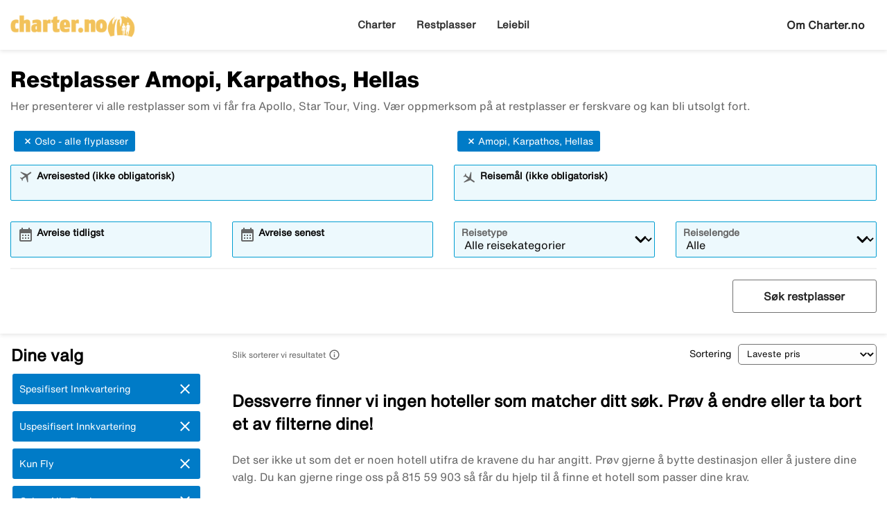

--- FILE ---
content_type: text/html;charset=UTF-8
request_url: https://www.charter.no/restplasser/hellas/karpathos/amopi/fra-oslo_alle_flyplasser/
body_size: 11706
content:

<!DOCTYPE html>
<html xmlns="http://www.w3.org/1999/xhtml" lang="no">
<head>
<title>Restplasser Amopi, Karpathos, Hellas</title>
<meta http-equiv="Content-Type" content="text/html; charset=utf-8"/>
<meta name="title" content="Restplasser Amopi, Karpathos, Hellas"/>
<meta name="description" content="Restplasser til Syden får du hos Charter.no. Søk og bestill en billig restplass allerede i dag. Sammenlign alle restplasser hos Charter.no."/>
<link rel="canonical" href="https://www.charter.no/restplasser" />
<meta http-equiv="content-language" content="no"/>
<meta name="viewport" content="height=device-height, width=device-width, initial-scale=1.0, minimum-scale=1.0, maximum-scale=2.0" />
<script>
window.application = window.application || {config: {}};
window.application.config = {"LOCALE_LANGUAGE":"nb","CURRENCY_DECIMALS":0,"MONEY_SUFFIX":",-","PROGRESSBAR_TEXT_defaultText":"Vennligst vent - vi leter etter de beste prisene til deg ...","PROGRESSBAR_TEXT_onewayText":"En vei","PROGRESSBAR_TEXT_returnText":"Tur/retur","PROGRESSBAR_advertLink":"","PROGRESSBAR_waitingImagesExposedUrl":"/internal/waitingimages","PROGRESSBAR_locatorSuggestUrl":"/internal/locatorsuggest"};
</script>
<link rel="preconnect" href="https://script.hotjar.com">
<link rel="preconnect" href="https://vars.hotjar.com">
<link rel="preconnect" href="https://ajax.googleapis.com">
<link rel="preconnect" href="https://use.typekit.net">
<script>
var iplobserverstart = new Date();
</script>
<link rel="shortcut icon" href="/dam/docroot/images/charter/favicon.ico">
<link rel="apple-touch-icon" href="/dam/docroot/images/charter/apple-touch-icon.png">
<link media="all" rel="stylesheet" type="text/css" href="/.resources/stellataModule/css/compiled/responsive/last-minute-charter.min.css?v=3.69.14">
<link media="all" rel="stylesheet" type="text/css" href="/.resources/stellataModule/css/compiled/vendor/vue-datepicker.css?v=3.69.14">
<script src="https://js.sentry-cdn.com/5b78d4ca5c754b4ca0e04734652e7158.min.js" crossorigin="anonymous"></script>
<script>
Sentry.onLoad(function() {
Sentry.init({
release: "3.69.14",
environment: "PROD",
denyUrls: ['static.zdassets.com', 'euwa.puzzel.com']
});
});
</script>
<link rel="stylesheet" href="https://use.typekit.net/unv5gxo.css">
<style id="load-material-icons">
.material-icons {
visibility: hidden;
}
</style>
<link href="/.resources/stellataModule/css/fonts/material-icons.css?v=3.69.14" rel="stylesheet">
<script>
document.fonts.load("16px 'Material Icons'").then(() => {
const styleTag = document.getElementById('load-material-icons');
if (styleTag) {
styleTag.remove();
}
});
</script><link href="/.resources/stellataModule/css/fonts/site-fonts.css?v=3.69.14" rel="stylesheet">
<link href="/.resources/stellataModule/css/fonts/fonts.css?v=3.69.14" rel="stylesheet">
<script src="/.resources/stellataModule/js/external/mapbox/mapbox-gl.js"></script>
<link href="/.resources/stellataModule/js/external/mapbox/mapbox-gl.css" rel="stylesheet"/>
<script>
mapboxgl.accessToken = 'pk.eyJ1IjoidGlja2V0b25saW5lIiwiYSI6ImNqc2JqMmxwNTBid2w0NW11dXkyZm5ia2UifQ.XK7z_Z5S_guLZ0Ac5Qu6nA';
</script>
<script>
var swo_domCountry = ".no";
var swo_site = "charter";
var s_env = "prod";
function appMeasurementLoaded() {
window.appMeasurementScriptLoaded = true;
window.dispatchEvent(new CustomEvent("appMeasurementScriptLoaded"));
}
</script>
<script src=""
data-consent-src="/.resources/stellataModule/js/AppMeasurement.js?v=3.69.14"
data-category-consent="cookie_cat_statistic"
onload="appMeasurementLoaded()"></script>
<script type="text/javascript" src="/.resources/stellataModule/js/modules/common/CommonUtils.js?v=3.69.14"></script>
<script type="text/javascript" src="/.resources/stellataModule/js/modules/common/OmnitureUtils.js?v=3.69.14"></script>
<script type="text/javascript" src="/.resources/stellataModule/js/modules/charter/CharterOmnitureUtils.js?v=3.69.14"></script>
</head>
<body version="3.69.14">
<div id="skip-link" class="header__main__skip-link">
<a href="#flightResultList">Hoppa till resultat</a>
</div>
<div class="header-skip-button">
<a href="#main-content">Hopp til hovedinnhold</a>
</div>
<header class="header" role="banner">
<div class="header__top-bar">
<ul id="topbar-selling-points">
</ul>
</div>
<div class="header__main">
<div class="header__main__logo">
<a href="/" aria-label="Gå til charter hjemmeside">
<img src="/dam/docroot/images/charter/logo-no.png" alt="charter - Reisebyrå">
</a>
</div>
<div class="header__main__nav">
<nav class="header__main__full-navigation" id="full-navigation" aria-labelledby="navigation-menu-icon" aria-label="Hovedmeny">
<ul>
<li>
<a id="mainMenuLink-0" href="/" >Charter</a>
</li>
<li>
<a id="mainMenuLink-1" href="/restplasser.html" >Restplasser</a>
</li>
<li>
<a id="mainMenuLink-2" href="https://www.charter.no/leiebil/" >Leiebil</a>
</li>
</ul>
</nav>
<nav class="header__main__navigation" aria-label="Meny">
<ul>
<li>
<a class="header__main__nav__link" href="/" >Charter</a>
</li>
<li>
<a class="header__main__nav__link" href="/restplasser.html" >Restplasser</a>
</li>
<li>
<a class="header__main__nav__link" href="https://www.charter.no/leiebil/" >Leiebil</a>
</li>
</ul>
</nav>
</div>
<div class="header__main__contact">
<span class="header__main__contact__text">
<a href="/info/om-oss">Om Charter.no</a>
</span>
<button class="nav-icon" id="navigation-menu-icon" aria-haspopup="true" aria-controls="full-navigation" aria-expanded="false" aria-label="Veksle navigasjon">
<span></span>
</button>
</div>
</div>
</header>
<script>
(function () {
document.addEventListener('DOMContentLoaded', () => {
const skipLink = document.querySelector('#skip-link a');
if (skipLink) {
const selectors = [
"#air-search-shortcuts",
".explain-info-link",
"#rentalCarsDiv",
"#detail-page",
"#transfer-component",
"#car-rental-component"
];
const target = selectors
.map(selector => document.querySelector(selector))
.find(element => element !== null);
if (target) {
skipLink.addEventListener('click', function (e) {
e.preventDefault();
const firstTabbable = target.querySelector(`
button:not([disabled]),
[href],
input:not([disabled]):not([type="hidden"]),
select:not([disabled]),
textarea:not([disabled]),
[tabindex]:not([tabindex="-1"])
`);
if (firstTabbable) {
firstTabbable.focus();
}
const offset = -100;
const targetPosition = target.getBoundingClientRect().top + window.pageYOffset;
window.scrollTo({
top: targetPosition + offset,
behavior: 'smooth',
});
});
} else {
skipLink.style.display = "none";
skipLink.blur();
}
}
});
const navigationMenuIcon = document.getElementById('navigation-menu-icon');
const fullNavigationMenu = document.getElementById('full-navigation');
const fullNavigationListFirstLink = fullNavigationMenu.querySelector('a');
function openMobileMenu() {
navigationMenuIcon.classList.add('active');
fullNavigationMenu.classList.add('active');
setTimeout(() => {
fullNavigationListFirstLink.focus();
}, 200);
}
function closeMobileMenu() {
navigationMenuIcon.classList.remove('active');
fullNavigationMenu.classList.remove('active');
navigationMenuIcon.focus();
}
navigationMenuIcon.addEventListener('click', (e) => {
e.preventDefault();
if (navigationMenuIcon.classList.contains('active')) {
closeMobileMenu();
} else {
openMobileMenu();
}
});
document.addEventListener('keydown', (e) => {
if ((e.key === 'Enter' || e.key === ' ') && document.activeElement === navigationMenuIcon) {
e.preventDefault();
openMobileMenu();
}
if (e.key === 'Escape' && fullNavigationMenu.classList.contains('active')) {
e.preventDefault();
closeMobileMenu();
}
});
fullNavigationMenu.addEventListener('click', function(e) {
e.stopPropagation();
});
window.addEventListener("resize", function () {
navigationMenuIcon.classList.remove('active');
fullNavigationMenu.classList.remove('active');
});
document.addEventListener('focusin', (e) => {
setTimeout(() => {
if (
fullNavigationMenu.classList.contains('active') &&
!fullNavigationMenu.contains(document.activeElement) &&
document.activeElement !== navigationMenuIcon
) {
closeMobileMenu();
}
}, 0);
});
document.addEventListener('click', (e) => {
const isClickInsideMenu = fullNavigationMenu.contains(e.target);
const isClickOnToggle = navigationMenuIcon.contains(e.target);
if (
(fullNavigationMenu.classList.contains('active') &&
!isClickInsideMenu &&
!isClickOnToggle)
) {
closeMobileMenu();
}
});
const openDropdown = (button, dropdown, focusFirst) => {
if (button && dropdown) {
button.setAttribute('aria-expanded', 'true');
dropdown.classList.add('is-open');
if (focusFirst) {
setTimeout(() => {
const firstMenuItem = dropdown.querySelector('li a');
if (firstMenuItem) firstMenuItem.focus();
}, 50);
}
}
};
const closeDropdown = (button, dropdown) => {
if (button && dropdown) {
button.setAttribute('aria-expanded', 'false');
dropdown.classList.remove('is-open');
}
};
document.querySelectorAll('.header__main__nav__dropdown-button').forEach(button => {
const dropdown = button.nextElementSibling;
button.addEventListener('click', () => {
const isOpen = button.getAttribute('aria-expanded') === 'true';
isOpen ? closeDropdown(button, dropdown) : openDropdown(button, dropdown, true);
});
dropdown.addEventListener('keydown', e => {
const focusableItems = dropdown.querySelectorAll('a, button');
let index = Array.from(focusableItems).indexOf(document.activeElement);
if (e.key === 'Escape') {
e.preventDefault();
closeDropdown(button, dropdown);
button.focus();
} else if (e.key === 'ArrowDown') {
e.preventDefault();
index = (index + 1) % focusableItems.length;
focusableItems[index].focus();
} else if (e.key === 'ArrowUp') {
e.preventDefault();
index = (index - 1 + focusableItems.length) % focusableItems.length;
focusableItems[index].focus();
}
});
const parentLi = button.closest('li');
let closeTimeout;
parentLi.addEventListener('click', () => {
clearTimeout(closeTimeout);
openDropdown(button, dropdown, true);
});
});
document.addEventListener('click', e => {
document.querySelectorAll('.header__main__nav__dropdown-button').forEach(button => {
const dropdown = button.nextElementSibling;
if (!button.contains(e.target) && !dropdown.contains(e.target) && button.getAttribute('aria-expanded') === 'true') {
closeDropdown(button, dropdown);
}
});
});
document.addEventListener('focusin', (e) => {
const dropdowns = document.querySelectorAll('.header__main__nav__dropdown');
dropdowns.forEach((dropdown) => {
if (
dropdown.classList.contains('is-open') &&
!dropdown.contains(e.target)
) {
dropdown.classList.remove('is-open');
}
});
});
}());
</script>
<div id="result-page">
<last-minute-result-page
:query='"{\"departures\":[\"Oslo - alle flyplasser\"],\"destinations\":[\"Amopi, Karpathos, Hellas\"],\"ratings\":[],\"tripAdvisorRatings\":[],\"badges\":[],\"suppliers\":[],\"offerTypes\":[\"SPECIFIED\",\"UNSPECIFIED\",\"FLIGHT_ONLY\"],\"page\":0,\"pageSize\":20,\"sortField\":\"PRICE\",\"originalDestinations\":[\"Amopi, Karpathos, Hellas\"],\"offerColumns\":3}"'
:results='"{\"filterDefinitions\":{\"CONCEPT\":{\"filterType\":\"CONCEPT\",\"filterOptions\":[{\"id\":14,\"name\":\"All Inclusive\",\"filterType\":\"CONCEPT\",\"displayType\":\"IMAGE\",\"prio\":2,\"filterOrder\":3,\"weight\":300.0,\"selected\":false,\"lastMinute\":true},{\"id\":789,\"name\":\"Ultra All Inclusive\",\"filterType\":\"CONCEPT\",\"displayType\":\"IMAGE\",\"prio\":1,\"filterOrder\":4,\"weight\":100.0,\"selected\":false,\"lastMinute\":true},{\"id\":18,\"name\":\"Hotell for voksne\",\"filterType\":\"CONCEPT\",\"displayType\":\"IMAGE\",\"prio\":1,\"filterOrder\":6,\"weight\":100.0,\"selected\":false,\"lastMinute\":true},{\"id\":17,\"name\":\"Nær stranden\",\"filterType\":\"CONCEPT\",\"displayType\":\"IMAGE\",\"prio\":3,\"filterOrder\":8,\"weight\":300.0,\"selected\":false,\"lastMinute\":true},{\"id\":16,\"name\":\"Familievennlig\",\"filterType\":\"CONCEPT\",\"displayType\":\"IMAGE\",\"prio\":4,\"filterOrder\":10,\"weight\":2.0,\"selected\":false,\"lastMinute\":true},{\"id\":108,\"name\":\"Oppvarmet basseng\",\"filterType\":\"CONCEPT\",\"displayType\":\"IMAGE\",\"prio\":8,\"filterOrder\":21,\"weight\":1.0,\"selected\":false,\"lastMinute\":true},{\"id\":105,\"name\":\"Storbyreiser\",\"filterType\":\"CONCEPT\",\"displayType\":\"NONE\",\"filterOrder\":27,\"weight\":1.0,\"selected\":false,\"lastMinute\":true},{\"id\":119,\"name\":\"Konsept-hotell\",\"filterType\":\"CONCEPT\",\"displayType\":\"NONE\",\"filterOrder\":30,\"weight\":1.0,\"selected\":false,\"lastMinute\":true},{\"id\":122,\"name\":\"Guidede gruppereiser\",\"filterType\":\"CONCEPT\",\"displayType\":\"IMAGE\",\"filterOrder\":31,\"weight\":9.99999999E8,\"selected\":false,\"lastMinute\":true}]},\"DEPARTURE\":{\"filterType\":\"DEPARTURE\",\"filterOptions\":[{\"selected\":false,\"name\":\"Oslo Torp Sandefjord\",\"id\":-196005686},{\"selected\":true,\"name\":\"Oslo - alle flyplasser\",\"id\":2084550159},{\"selected\":false,\"name\":\"Oslo Gardermoen Airport\",\"id\":-852999576},{\"selected\":false,\"name\":\"Bergen Flesland\",\"id\":1070546110},{\"selected\":false,\"name\":\"Stavanger Sola\",\"id\":-1910625184},{\"selected\":false,\"name\":\"Bodø\",\"id\":2076225},{\"selected\":false,\"name\":\"Harstad-Narvik Evenes\",\"id\":-671097569},{\"selected\":false,\"name\":\"Haugesund\",\"id\":-229456142},{\"selected\":false,\"name\":\"Kristiansand Kjevik\",\"id\":472390395},{\"selected\":false,\"name\":\"Kristiansund Kvernberget\",\"id\":522298152},{\"selected\":false,\"name\":\"Molde\",\"id\":74524907},{\"selected\":false,\"name\":\"Tromsø Tromso/Langnes\",\"id\":-1410339018},{\"selected\":false,\"name\":\"Trondheim Værnes\",\"id\":-1717004302},{\"selected\":false,\"name\":\"Ålesund Aalesund Vigra\",\"id\":847547614}]},\"PRICE\":{\"filterType\":\"PRICE\",\"filterOptions\":[]},\"STAR_NO\":{\"filterType\":\"STAR_NO\",\"filterOptions\":[{\"selected\":false,\"name\":\"5\",\"id\":5},{\"selected\":false,\"name\":\"4\",\"id\":4},{\"selected\":false,\"name\":\"3\",\"id\":3},{\"selected\":false,\"name\":\"2\",\"id\":2},{\"selected\":false,\"name\":\"1\",\"id\":1}]},\"OFFER_TYPE\":{\"filterType\":\"OFFER_TYPE\",\"filterOptions\":[{\"selected\":true,\"name\":\"SPECIFIED\",\"id\":0},{\"selected\":true,\"name\":\"UNSPECIFIED\",\"id\":1},{\"selected\":true,\"name\":\"FLIGHT_ONLY\",\"id\":2}]},\"SUPPLIER\":{\"filterType\":\"SUPPLIER\",\"filterOptions\":[{\"supplier\":\"APOLLO\",\"selected\":false,\"name\":\"APOLLO\",\"id\":2},{\"supplier\":\"ROLFSBUSS\",\"selected\":false,\"name\":\"ROLFSBUSS\",\"id\":10},{\"supplier\":\"FRITTE\",\"selected\":false,\"name\":\"FRITTE\",\"id\":4},{\"supplier\":\"TICKET\",\"selected\":false,\"name\":\"TICKET\",\"id\":8},{\"supplier\":\"VING\",\"selected\":false,\"name\":\"VING\",\"id\":9}]}},\"offers\":[],\"priceRange\":{\"from\":0,\"to\":30000,\"selected\":false},\"ratingRange\":{\"from\":1,\"to\":5,\"selected\":false},\"ratings\":[],\"swordfish\":{\"eVar45\":\"Hellas > Karpathos > Amopi\",\"eVar56\":\"0\",\"eVar89\":\"LM\",\"eVar88\":\"ALL\",\"eVar53\":\"All\",\"eVar49\":\"All\",\"prop51\":\"Oslo - alle flyplasser\",\"eVar46\":\"Oslo - alle flyplasser\",\"prop50\":\"Hellas > Karpathos > Amopi\",\"eVar57\":\"+1\",\"eVar80\":\"Price\",\"eVar52\":\"All\",\"prop46\":\"All\",\"eVar74\":\"SPECIFIED,UNSPECIFIED,FLIGHT_ONLY\",\"prop56\":\"0\",\"eVar51\":\"Oslo - alle flyplasser\",\"eVar50\":\"Hellas > Karpathos > Amopi\",\"eVar83\":\"All\",\"events\":\"event46,event30\"},\"durations\":{\"durations\":{\"all\":\"chartersearch_durations_all\",\"2-6\":\"chartersearch_durations_shortweek\",\"7-11\":\"chartersearch_durations_one_week\",\"12-17\":\"chartersearch_durations_two_weeks\",\"6-17\":\"chartersearch_durations_one_to_two_weeks\",\"18-23\":\"chartersearch_durations_three_weeks\",\"24-31\":\"chartersearch_durations_four_weeks\",\">31\":\"chartersearch_durations_over_one_month\"},\"selectedtext\":\"chartersearch_durations_one_to_two_weeks\"},\"noSelections\":false,\"seoTexts\":{\"preamble\":\"Her presenterer vi alle restplasser som vi får fra Apollo, Star Tour, Ving. Vær oppmerksom på at restplasser er ferskvare og kan bli utsolgt fort.\",\"metaTitle\":\"Restplasser Amopi, Karpathos, Hellas\"},\"defaultSortField\":\"PRICE\",\"world\":{\"name\":\"\",\"fullName\":\"\",\"slug\":\"\",\"hasChildren\":false,\"originalSlug\":\"\",\"destinations\":[{\"id\":756,\"name\":\"Azorene\",\"fullName\":\"Azorene\",\"slug\":\"azorene\",\"hasChildren\":false,\"originalSlug\":\"azorene\",\"selected\":false,\"seoselected\":false,\"destinationsExpanded\":false,\"text\":\"Azorene\",\"children\":false},{\"id\":1337,\"name\":\"Costa Rica\",\"fullName\":\"Costa Rica\",\"slug\":\"costa-rica\",\"hasChildren\":false,\"originalSlug\":\"costa-rica\",\"selected\":false,\"seoselected\":false,\"destinationsExpanded\":false,\"text\":\"Costa Rica\",\"children\":false},{\"id\":424,\"name\":\"Cuba\",\"fullName\":\"Cuba\",\"slug\":\"cuba\",\"hasChildren\":true,\"originalSlug\":\"cuba\",\"selected\":false,\"seoselected\":false,\"destinationsExpanded\":false,\"text\":\"Cuba\",\"children\":true},{\"id\":174,\"name\":\"De Forente Arabiske Emirater\",\"fullName\":\"De Forente Arabiske Emirater\",\"slug\":\"de-forente-arabiske-emirater\",\"hasChildren\":true,\"originalSlug\":\"de-forente-arabiske-emirater\",\"selected\":false,\"seoselected\":false,\"destinationsExpanded\":false,\"text\":\"De Forente Arabiske Emirater\",\"children\":true},{\"id\":1340,\"name\":\"Ecuador\",\"fullName\":\"Ecuador\",\"slug\":\"ecuador\",\"hasChildren\":false,\"originalSlug\":\"ecuador\",\"selected\":false,\"seoselected\":false,\"destinationsExpanded\":false,\"text\":\"Ecuador\",\"children\":false},{\"id\":215,\"name\":\"Egypt\",\"fullName\":\"Egypt\",\"slug\":\"egypt\",\"hasChildren\":true,\"originalSlug\":\"egypt\",\"selected\":false,\"seoselected\":false,\"destinationsExpanded\":false,\"text\":\"Egypt\",\"children\":true},{\"id\":830,\"name\":\"Estland\",\"fullName\":\"Estland\",\"slug\":\"estland\",\"hasChildren\":true,\"originalSlug\":\"estland\",\"selected\":false,\"seoselected\":false,\"destinationsExpanded\":false,\"text\":\"Estland\",\"children\":true},{\"id\":1262,\"name\":\"Georgia\",\"fullName\":\"Georgia\",\"slug\":\"georgia\",\"hasChildren\":true,\"originalSlug\":\"georgia\",\"selected\":false,\"seoselected\":false,\"destinationsExpanded\":false,\"text\":\"Georgia\",\"children\":true},{\"id\":231,\"name\":\"Hellas\",\"fullName\":\"Hellas\",\"slug\":\"hellas\",\"hasChildren\":true,\"originalSlug\":\"hellas\",\"destinations\":[{\"id\":236,\"name\":\"Kreta\",\"fullName\":\"Kreta, Hellas\",\"slug\":\"kreta\",\"hasChildren\":true,\"parentId\":231,\"originalSlug\":\"hellas/kreta\",\"selected\":false,\"seoselected\":false,\"destinationsExpanded\":false,\"text\":\"Kreta\",\"children\":true}],\"selected\":false,\"seoselected\":false,\"destinationsExpanded\":false,\"text\":\"Hellas\",\"children\":true},{\"id\":357,\"name\":\"India\",\"fullName\":\"India\",\"slug\":\"india\",\"hasChildren\":true,\"originalSlug\":\"india\",\"selected\":false,\"seoselected\":false,\"destinationsExpanded\":false,\"text\":\"India\",\"children\":true},{\"id\":370,\"name\":\"Italia\",\"fullName\":\"Italia\",\"slug\":\"italia\",\"hasChildren\":true,\"originalSlug\":\"italia\",\"selected\":false,\"seoselected\":false,\"destinationsExpanded\":false,\"text\":\"Italia\",\"children\":true},{\"id\":418,\"name\":\"Kapp Verde\",\"fullName\":\"Kapp Verde\",\"slug\":\"kapp-verde\",\"hasChildren\":true,\"originalSlug\":\"kapp-verde\",\"selected\":false,\"seoselected\":false,\"destinationsExpanded\":false,\"text\":\"Kapp Verde\",\"children\":true},{\"id\":197,\"name\":\"Kypros\",\"fullName\":\"Kypros\",\"slug\":\"kypros\",\"hasChildren\":true,\"originalSlug\":\"kypros\",\"selected\":false,\"seoselected\":false,\"destinationsExpanded\":false,\"text\":\"Kypros\",\"children\":true},{\"id\":427,\"name\":\"Latvia\",\"fullName\":\"Latvia\",\"slug\":\"latvia\",\"hasChildren\":true,\"originalSlug\":\"latvia\",\"selected\":false,\"seoselected\":false,\"destinationsExpanded\":false,\"text\":\"Latvia\",\"children\":true},{\"id\":437,\"name\":\"Marokko\",\"fullName\":\"Marokko\",\"slug\":\"marokko\",\"hasChildren\":true,\"originalSlug\":\"marokko\",\"selected\":false,\"seoselected\":false,\"destinationsExpanded\":false,\"text\":\"Marokko\",\"children\":true},{\"id\":1335,\"name\":\"Namibia\",\"fullName\":\"Namibia\",\"slug\":\"namibia\",\"hasChildren\":false,\"originalSlug\":\"namibia\",\"selected\":false,\"seoselected\":false,\"destinationsExpanded\":false,\"text\":\"Namibia\",\"children\":false},{\"id\":1339,\"name\":\"Peru\",\"fullName\":\"Peru\",\"slug\":\"peru\",\"hasChildren\":false,\"originalSlug\":\"peru\",\"selected\":false,\"seoselected\":false,\"destinationsExpanded\":false,\"text\":\"Peru\",\"children\":false},{\"id\":478,\"name\":\"Polen\",\"fullName\":\"Polen\",\"slug\":\"polen\",\"hasChildren\":true,\"originalSlug\":\"polen\",\"selected\":false,\"seoselected\":false,\"destinationsExpanded\":false,\"text\":\"Polen\",\"children\":true},{\"id\":754,\"name\":\"Portugal\",\"fullName\":\"Portugal\",\"slug\":\"portugal\",\"hasChildren\":true,\"originalSlug\":\"portugal\",\"selected\":false,\"seoselected\":false,\"destinationsExpanded\":false,\"text\":\"Portugal\",\"children\":true},{\"id\":484,\"name\":\"Spania\",\"fullName\":\"Spania\",\"slug\":\"spania\",\"hasChildren\":true,\"originalSlug\":\"spania\",\"selected\":false,\"seoselected\":false,\"destinationsExpanded\":false,\"text\":\"Spania\",\"children\":true},{\"id\":659,\"name\":\"Sri Lanka\",\"fullName\":\"Sri Lanka\",\"slug\":\"sri-lanka\",\"hasChildren\":true,\"originalSlug\":\"sri-lanka\",\"selected\":false,\"seoselected\":false,\"destinationsExpanded\":false,\"text\":\"Sri Lanka\",\"children\":true},{\"id\":666,\"name\":\"Storbritannia\",\"fullName\":\"Storbritannia\",\"slug\":\"storbritannia\",\"hasChildren\":true,\"originalSlug\":\"storbritannia\",\"selected\":false,\"seoselected\":false,\"destinationsExpanded\":false,\"text\":\"Storbritannia\",\"children\":true},{\"id\":772,\"name\":\"Sverige\",\"fullName\":\"Sverige\",\"slug\":\"sverige\",\"hasChildren\":true,\"originalSlug\":\"sverige\",\"selected\":false,\"seoselected\":false,\"destinationsExpanded\":false,\"text\":\"Sverige\",\"children\":true},{\"id\":1027,\"name\":\"Syden\",\"fullName\":\"Syden\",\"slug\":\"syden\",\"hasChildren\":false,\"originalSlug\":\"syden\",\"selected\":false,\"seoselected\":false,\"destinationsExpanded\":false,\"text\":\"Syden\",\"children\":false},{\"id\":1334,\"name\":\"Sørafrika\",\"fullName\":\"Sørafrika\",\"slug\":\"sørafrika\",\"hasChildren\":false,\"originalSlug\":\"sørafrika\",\"selected\":false,\"seoselected\":false,\"destinationsExpanded\":false,\"text\":\"Sørafrika\",\"children\":false},{\"id\":668,\"name\":\"Thailand\",\"fullName\":\"Thailand\",\"slug\":\"thailand\",\"hasChildren\":true,\"originalSlug\":\"thailand\",\"selected\":false,\"seoselected\":false,\"destinationsExpanded\":false,\"text\":\"Thailand\",\"children\":true},{\"id\":785,\"name\":\"Tsjekkia\",\"fullName\":\"Tsjekkia\",\"slug\":\"tsjekkia\",\"hasChildren\":true,\"originalSlug\":\"tsjekkia\",\"selected\":false,\"seoselected\":false,\"destinationsExpanded\":false,\"text\":\"Tsjekkia\",\"children\":true},{\"id\":828,\"name\":\"Ungarn\",\"fullName\":\"Ungarn\",\"slug\":\"ungarn\",\"hasChildren\":true,\"originalSlug\":\"ungarn\",\"selected\":false,\"seoselected\":false,\"destinationsExpanded\":false,\"text\":\"Ungarn\",\"children\":true},{\"id\":757,\"name\":\"USA\",\"fullName\":\"USA\",\"slug\":\"usa\",\"hasChildren\":true,\"originalSlug\":\"usa\",\"selected\":false,\"seoselected\":false,\"destinationsExpanded\":false,\"text\":\"USA\",\"children\":true},{\"id\":747,\"name\":\"Vestindia\",\"fullName\":\"Vestindia\",\"slug\":\"vestindia\",\"hasChildren\":false,\"originalSlug\":\"vestindia\",\"selected\":false,\"seoselected\":false,\"destinationsExpanded\":false,\"text\":\"Vestindia\",\"children\":false},{\"id\":745,\"name\":\"Vietnam\",\"fullName\":\"Vietnam\",\"slug\":\"vietnam\",\"hasChildren\":true,\"originalSlug\":\"vietnam\",\"selected\":false,\"seoselected\":false,\"destinationsExpanded\":false,\"text\":\"Vietnam\",\"children\":true}],\"selected\":false,\"seoselected\":false,\"destinationsExpanded\":false,\"text\":\"\",\"children\":false},\"noOffers\":true,\"alternativeContent\":false,\"originalDestinations\":[]}"'
search-internal="/internal/lastminute"
lastminute-base-path="/restplasser/"
lastminute-departure-suggest="/internal/charterDepartureSuggest?searchType=LAST_MINUTE&q="
lastminute-destination-suggest="/internal/charterDestinationSuggest?searchType=LAST_MINUTE&q="
lang-code="no"
hotel-url="/hotell"
ui-date-format="DD-MM-YYYY"
:search-form-dates='[{"searchType":"PACKAGE","firstAllowedDepartureDate":1,"defaultHomeDate":1,"lastAllowedHomeDate":360},{"searchType":"FLIGHT_HOTEL","firstAllowedDepartureDate":1,"defaultHomeDate":1,"lastAllowedHomeDate":360},{"searchType":"CAR","firstAllowedDepartureDate":1,"defaultHomeDate":1,"lastAllowedHomeDate":360},{"searchType":"CHARTER","firstAllowedDepartureDate":0,"defaultHomeDate":0,"lastAllowedHomeDate":500},{"searchType":"FLIGHT","firstAllowedDepartureDate":0,"defaultHomeDate":0,"lastAllowedHomeDate":360},{"searchType":"HOTEL","firstAllowedDepartureDate":1,"defaultHomeDate":1,"lastAllowedHomeDate":360}]'
sorting-path="window.open('/popups/sorting', 'popup', 'location=0,width=550,height=650,left=500,top=55'); return false;"
:sorting-data="[
{
value: 'PRICE',
label: 'Laveste pris',
},
{
value: 'DEPARTURE',
label: 'Avreise',
},
{
value: 'DURATION',
label: 'Reiselengde',
},
]"
:translations="{
suppliers : {
SUNWEB: 'Sunweb',
APOLLO: 'Apollo',
HIDEAWAYS: 'Escapeaway',
ESCAPE: 'Escape',
FRITTE: 'TUI',
JAMBO: 'Jambo Tours',
LIONALPIN: 'Lion Alpin',
LOTUS: 'Lotus',
OLVEMARKS: 'Ölvemarks',
ROLFSBUSS: 'Rolfs Reiser',
SOLRESOR: 'Solia',
STSALPRESOR: 'STS Alpereiser',
SWANSONS: 'Swansons',
SCANDORAMA: 'Scandorama',
TEMA: 'Tema',
TOURPACIFIC: 'Tour Pacific',
TICKET: 'Ticket',
VING: 'Ving',
SEMBO: 'Sembo',
},
loadMoreProducts: 'Vis flere reiser',
changeSearch: `Endre søk`,
filter: {
'searchResult.filter': 'Filter',
'popup.close': 'Lukk',
'popup.apply': 'Bruk',
'popup.clear': 'Ta bort',
'filtering.nrOfStars.header': 'Antall stjerner',
'filtering.tripAdvisor.header': 'TripAdvisor-rangering',
'filtering.pricePerNight.header': 'Pris',
'filtering.cancellationCostDays.header': 'Antal dagar med fri avbokning innan incheckning',
'filtering.meals.header': 'Måltider',
'filtering.roomType.header': 'Romtype',
'filtering.categories.header': 'Kategorier',
'filtering.hotelName.header': 'Søk hotellnavn',
'filtering.destinations.header': 'Destinasjoner',
'filtering.destinations.area': 'Område',
'filtering.supplier.header': 'Arrangør',
'searchForm.search': 'Velg',
'filtering.features.header': 'Fasiliteter',
'pointOfInterest.surroundings': 'Nærhet til område',
'pointOfInterest.landmarks': 'Severdigheter',
'airhotelform.typeoftravel': 'Type reise',
'charter.topsearch.departure': 'Avreisested',
'chartersearch_filters': 'Dine valg',
'chartersearch_departures_showall': 'Vis alle',
'activeFilter': {
filters: 'Dine valg',
stars: 'Stjerner',
star1: 'En',
star2: 'To',
star3: 'Tre',
star4: 'Fire',
star5: 'Fem',
price: 'Pris',
currency: 'kr',
earliestDeparture: 'Avreise tidligst',
latestDeparture: 'Avreise senest',
durationLabel: 'Reiselengde',
adult: 'voksen',
adults: 'voksne',
child: 'barn',
children: 'barn',
offerTypes: {
ALL: 'Alle reisekategorier',
FLIGHT_ONLY: 'Kun fly',
SPECIFIED: 'Spesifisert innkvartering',
UNSPECIFIED: 'Uspesifisert innkvartering'
},
duration: {
all: 'Alle',
'2-6': 'Miniuke',
'7-11': '1 uke',
'12-17': '2 uker',
'6-17': '1-2 uker',
'18-23': '3 uker',
'24-31': '4 uker',
'>31': 'Over en måned'
},
removeFilter: 'Fjern',
},
},
sort: {
'sortHotels': 'Sortering',
'hotel': 'Hotell',
'result.sortLink': 'Slik sorterer vi resultatet',
},
hotelCard: {
'clearLatestFilter': 'Angre siste valg',
'noOffersHeader': 'Dessverre finner vi ingen hoteller som matcher ditt søk. Prøv å endre eller ta bort et av filterne dine!',
'noOffersText': 'Det ser ikke ut som det er noen hotell utifra de kravene du har angitt. Prøv gjerne å bytte destinasjon eller å justere dine valg. Du kan gjerne ringe oss på 815 59 903 så får du hjelp til å finne et hotell som passer dine krav.',
'from': 'Fra:',
'moreDepartures': 'Flere avganger og romtyper',
'tripDuration': 'dager',
'selectButton': 'Velg',
},
searchForm: {
screenReader: {
ariaLabels: {
selectCabinClass: 'Velg kabinklasse, valgt: '
},
datepicker: {
calendarIcon: 'Kalenderikon',
clearInput: 'Tøm dato',
menu: 'Datovelger',
month1: 'Januar',
month10: 'Oktober',
month11: 'November',
month12: 'Desember',
month2: 'Februar',
month3: 'Mars',
month4: 'April',
month5: 'Mai',
month6: 'Juni',
month7: 'Juli',
month8: 'August',
month9: 'September',
nextMonth: 'Neste måned',
noDateSelected: 'Ingen dato valgt',
previousMonth: 'Forrige måned',
selectedMonth: 'Valgt måned',
selectMonth: 'Velg måned',
selectYear: 'Velg år',
today: 'Dagens dato',
toggleCalendar: 'Vis kalender',
weekday1: 'Mandag',
weekday2: 'Tirsdag',
weekday3: 'Onsdag',
weekday4: 'Torsdag',
weekday5: 'Fredag',
weekday6: 'Lørdag',
weekday7: 'Søndag'
}
},
charterForm: {
departurePlaceholder: 'Avreisested (ikke obligatorisk)',
destinationPlaceholder: 'Reisemål (ikke obligatorisk)',
firstDepartureDateLabel: 'Avreise tidligst',
lastDepartureDateLabel: 'Avreise senest',
search: 'Søk charter',
changeSearch: 'Endre søk',
yourSearch: 'Ditt søk',
travellerDropdown: {
header: 'Reisende',
tooltip: 'De kombinasjonene vi viser er de vanligste kombinasjonene i antall reisende. Om du er interessert i andre kombinasjoner som f.eks 1 voksen og 2 barn eller 2 voksne og 3 barn, så kan du enkelt endre dette hos charterleverandørene etter at du har gjort ditt valg hos oss. Du er velkommen til å ringe oss på 21497550 om du trenger hjelp.',
close: 'Steng',
noOfAdults: 'Antall personer',
noOfChildren: 'Antall barn 0-11 år',
adult: 'voksen',
adults: 'voksne',
child: 'barn',
children: 'barn',
childAges: 'Barnas alder (2-11)',
childAgePlaceholder: 'Velg alder',
select: 'Velg'
},
duration: {
label: 'Reiselengde',
all: 'Alle',
shortweek: 'Miniuke',
one_week: '1 uke',
two_weeks: '2 uker',
one_to_two_weeks: '1-2 uker',
three_weeks: '3 uker',
four_weeks: '4 uker',
over_one_month: 'Over en måned'
}
},
lastMinuteForm: {
search: 'Søk restplasser',
travelType: 'Reisetype',
changeSearch: 'Endre søk',
yourSearch: 'Ditt søk',
offerTypes: {
ALL: 'Alle reisekategorier',
FLIGHT_ONLY: 'Kun fly',
SPECIFIED: 'Spesifisert innkvartering',
UNSPECIFIED: 'Uspesifisert innkvartering'
}
},
showMore: 'Vis mer',
showLess: 'Vis mindre',
}
}"
></last-minute-result-page>
</div>
<div class="footer-component">
<div class="footer-component__newsletter">
<form action="?">
<fieldset class="grid-container">
<div class="grid-x grid-padding-y grid-padding-x footer-component__newsletter__form">
<div class="cell large-6 medium-6">
<legend class="footer-component__newsletter__heading">Nyhetsbrev</legend>
<div class="footer-component__newsletter__description">Meld deg på vårt nyhetsbrev for å motta tips om de beste og
billigste reisene til alle verdens hjørner før alle andre!</div>
</div>
<div class="cell large-4 medium-4">
<div class="footer-component__newsletter__input">
<!-- Email Input with Error -->
<div>
<div id="email-error" role="alert" class="sr-only">
<p hidden>Fyll i en korrekt emailadress!</p>
</div>
<span
aria-hidden="true"
id="newsletterEmailTooltip"
class="t-tip t-tip-error"
data-tooltiptext="Fyll i en korrekt emailadress!"
></span>
<input
type="email"
id="newsletterEmail"
name="subscriptionEmail"
value=""
placeholder="Din e-mailadress"
aria-label="Din e-mailadress"
aria-describedby="email-error"
aria-invalid="false"
required
>
</div>
<!-- Terms Checkbox with Error -->
<div>
<div id="terms-error" role="alert" class="sr-only">
<p hidden>Vennligst godkjenn vilkårene for å fortsette</p>
</div>
<span
aria-hidden="true"
id="newsletterTermsAndConditionTooltip"
class="t-tip t-tip-error"
data-tooltiptext="Vennligst godkjenn vilkårene for å fortsette"
></span>
<input
id="newsletterTermsAndCondition"
name="termsAndCondition"
type="checkbox"
value="true"
aria-describedby="terms-error"
aria-invalid="false"
required
>
<label for="newsletterTermsAndCondition">
<small><p>Jeg har lest og godkjent <a href="/info/personopplysninger.html">Charters vilk&aring;r</a></p>
</small>
</label>
</div>
</div>
</div>
<div class="cell large-2 medium-2">
<input id="footer-component__newsletter__button" class="primary-button large expanded" type="button" value="Send">
</div>
</div>
</fieldset>
</form>
<div class="grid-container footer-component__newsletter__success">
<div class="grid-x align-center">
<div class="cell large-8">
<div class="footer-component__newsletter__heading">Tack för din anmälan!</div>
<div class="footer-component__newsletter__description">Vi är glada att ha dig som prenumerant på vårt nyhetsbrev.</div>
</div>
</div>
</div>
</div>
<div class="footer-component__main">
<div class="grid-container">
<div class="grid-x align-justify">
<div class="cell large-2 medium-2 footer-component__main__columns">
<button
class="footer-component__main__columns_toggle"
aria-expanded="false"
aria-controls="footer-links-0"
id="footer-toggle-0">
<h3 class="heading footer-component__main__columns_heading">Om oss</h3>
<span class="footer-component__main__columns__heading-expand hide-for-medium">
<span class="material-icons" aria-hidden="true">expand_more</span>
</span>
</button>
<ul id="footer-links-0">
<li><a href="/info/om-oss" aria-label="Om Charter.no">Om Charter.no</a></li>
<li><a href="/info/vilkar" aria-label="Vilkår">Vilkår</a></li>
<li><a href="/charterleverantorer" aria-label="Våra charterleverandører">Våra charterleverandører</a></li>
<li><a href="/info/tilgjengelighetserklaering" aria-label="Tilgjengelighetserklæring">Tilgjengelighetserklæring</a></li>
</ul>
</div>
<div class="cell large-3 medium-3">
<div class="footer-component__main__contact">
</div>
</div>
</div>
</div>
</div>
<div class="footer-component__bottom-links">
<div class="grid-container">
<div class="grid-x align-middle">
<div class="cell large-12">
<a href="/"><img src="/responsiveSiteFooter/0/logoImage/charter-norge-logo-vit.png" alt="Logo"/></a>
<hr aria-hidden="true">
</div>
<div class="cell large-8 medium-12">
<ul>
</ul>
</div>
<div class="cell large-4 medium-12">
<div class="grid-x align-center align-right-large footer-component__bottom-links__images">
<div class="cell shrink">
<a href="https://www.facebook.com/charter.no" target="_blank" aria-label="Link" rel="noopener"><img src="/responsiveSiteFooter/0/bottomImage1/facebook_icon.png" alt=""></a>
</div>
</div>
</div>
</div>
</div>
</div>
</div>
<script>
function showError(inputId, errorId, show) {
const input = document.getElementById(inputId);
const errorContainer = document.getElementById(errorId);
const errorText = errorContainer.querySelector('p');
if (show) {
input.setAttribute('aria-invalid', 'true');
errorText.hidden = false;
// Force screen readers to re-announce
// Remove and re-add the role (triggers announcement in some cases)
errorContainer.removeAttribute('role');
void errorContainer.offsetHeight;
errorContainer.setAttribute('role', 'alert');
} else {
input.setAttribute('aria-invalid', 'false');
errorText.hidden = true;
}
}
var newsletterButton = document.getElementById('footer-component__newsletter__button');
if (newsletterButton) {
newsletterButton.addEventListener('click', function () {
function isValidEmail(email) {
return /^(([^<>()[\]\\.,;:\s@"]+(\.[^<>()[\]\\.,;:\s@"]+)*)|(".+"))@((\[[0-9]{1,3}\.[0-9]{1,3}\.[0-9]{1,3}\.[0-9]{1,3}\])|(([a-zA-Z\-0-9]+\.)+[a-zA-Z]{2,}))$/.test(email);
}
var newsletterForm = newsletterButton.form;
// Reset errors
document.getElementById('newsletterEmail').classList.remove('error');
document.getElementById('newsletterEmailTooltip').classList.remove('show-tip');
document.getElementById('newsletterTermsAndConditionTooltip').classList.remove('show-tip');
// Validate form
if (!isValidEmail(newsletterForm.subscriptionEmail.value)) {
document.getElementById('newsletterEmailTooltip').classList.add('show-tip');
document.getElementById('newsletterEmail').classList.add('error');
showError('newsletterEmail', 'email-error', true);
const firstInvalid = document.querySelector('[aria-invalid="true"]');
firstInvalid?.focus();
return true;
} else {
showError('newsletterEmail', 'email-error', false);
}
if (!newsletterForm.termsAndCondition.checked) {
document.getElementById('newsletterTermsAndConditionTooltip').classList.add('show-tip');
showError('newsletterTermsAndCondition', 'terms-error', true);
const firstInvalid = document.querySelector('[aria-invalid="true"]');
firstInvalid?.focus();
return true;
} else {
showError('newsletterTermsAndCondition', 'terms-error', false);
}
// Send subscription
$.ajax({
type: "POST",
url: '/internal/newslettersubscription?subscribe=true&email=' + newsletterForm.subscriptionEmail.value,
success: function (result) {
if (result === 'success') {
document.getElementsByClassName('footer-component__newsletter')[0].classList.add('subscribed');
}
}
});
});
}
document.querySelectorAll('.footer-component__main__columns_toggle').forEach(button => {
button.addEventListener('click', () => {
const parent = button.closest('.footer-component__main__columns');
const expanded = button.getAttribute('aria-expanded') === 'true';
button.setAttribute('aria-expanded', String(!expanded));
parent.classList.toggle('expanded');
});
});
</script>
<script src="/.resources/stellataModule/js/external/jquery-3.5.1.min.js?v=3.69.14"></script>
<script src="/.resources/stellataModule/js/external/dayjs/dayjs.min.js?v=3.69.14"></script>
<script src="/.resources/stellataModule/js/external/dayjs/locale/nb.js?v=3.69.14"></script>
<script src="/.resources/stellataModule/js/external/vue-datepicker/translations/no_NO.js?v=3.69.14"></script>
<script src="/.resources/stellataModule/js/compiled/last-minute-result.min.js?v=3.69.14"></script>
<script type="text/javascript">
var cScriptElem = document.createElement("script");
cScriptElem.type = "text/javascript";
cScriptElem.src = "/.resources/stellataModule/js/modules/callback/CallbackModule.js?v=3.69.14";
cScriptElem.addEventListener('load', function () {
CallbackModule.init({
availableSellers: 0,
blockedPeriod: false,
errorMsg: 'Det har oppstått en feil! Prøv igjen senere, eller ring oss på tlf. 815 59 930.',
validationMsg: 'Telefonnummeret du oppga er ugyldig.'
});
});
document.getElementsByTagName("head")[0].appendChild(cScriptElem);
</script>
<div id="callbackWrapper" class="callback--position--left">
<div id="callbackForm">
<div class="heading">
<span id="callback-title">Bli oppringt!</span>
<i id="closeCallback" class="material-icons" title="Lukk">clear</i>
</div>
<div class="callback-content">
<div class="callback-image">
<img src="/dam/docroot/img/callback/callback-butik.png" alt="">
</div>
<div id="callback-description">Vil du hjelp eller har spørsmål?<br />Angi ditt telefonnummer så ringer vi deg opp så fort vi kan!</div>
<form id="callback-form" name="callback-form" method="post" action="/internal/enqueuePhone">
<div class="grid-x grid-margin-x">
<input name="eventId" type="hidden">
<input name="source" type="hidden">
<div class="cell small-7">
<div class="standard-input no-icon" onclick="CallbackModule.setFocus()">
<input type="text"
id="phoneNumber" name="phoneNumber"
required="required" maxlength="20"
autocomplete="off">
<label for="phoneNumber">Telefonnummer</label>
</div>
</div>
<input name="submit"
value="Ring meg"
type="submit"
class="submit cell small-5">
<span id="callbackValidationErrors" class="cell small-10"></span>
</div>
</form>
</div>
</div>
</div>
<div id="callbackResponseWrapper" class="callback--position--left">
<div id="callbackResponse">
<div class="heading">
Takk!
<i id="closeCallbackResponse" class="material-icons" title="Lukk">clear</i>
</div>
<div class="callback-content">
<p id="callbackSuccessMessage"></p>
</div>
</div>
</div>
<script>
dataLayer = [{"google_tag_params":{"pageType":"result","searchCategory":"LAST_MINUTE","destinationLevel1":"Hellas","destinationLevel2":"Karpathos","destinationLevel3":"Amopi","badges":"","departure":"Oslo - alle flyplasser","earliestDeparture":"","latestDeparture":"","numberOfAdults":"","numberOfChildren":"","duration":null}}];
(function (w, d, s, l, i) {
w[l]=w[l]||[];w[l].push({'gtm.start':new Date().getTime(), event:'gtm.js'});
var f=d.getElementsByTagName(s)[0],j=d.createElement(s),dl=l!='dataLayer'?'&l='+l:'';
j.async=true;j.src='https://www.googletagmanager.com/gtm.js?id='+i+dl;f.parentNode.insertBefore(j,f);
})(window, document, 'script', 'dataLayer', 'GTM-WRN3VP5');
</script>
<noscript>
<iframe src="https://www.googletagmanager.com/ns.html?id=GTM-WRN3VP5" height="0" width="0" style="display:none;visibility:hidden"></iframe>
</noscript>
<script>
(function (doc, tag) {
if (!doc.getElementById('CookieConsent')) {
var firstScriptTag = doc.getElementsByTagName(tag)[0];
var scriptElm = doc.createElement(tag);
scriptElm.async = true;
scriptElm.id = 'CookieConsent';
scriptElm.type = 'text/javascript';
scriptElm.src = 'https://policy.app.cookieinformation.com/uc.js';
scriptElm.setAttribute("data-culture", "nb");
scriptElm.setAttribute("data-gcm-version", "2.0");
firstScriptTag.parentNode.insertBefore(scriptElm, firstScriptTag);
}
})(document, 'script');
</script>
<script>
function executeAppMeasurementTracking() {
if (typeof swo_s !== "undefined") {
var swo_s_code = swo_s.t();
if (swo_s_code) {
document.write(swo_s_code);
}
}
}
if (window.appMeasurementScriptLoaded) {
executeAppMeasurementTracking();
} else {
window.addEventListener('appMeasurementScriptLoaded', function() {
executeAppMeasurementTracking();
}, false);
}
</script>
<noscript>
<img src="https://ticketprivatresorab.d2.sc.omtrdc.net/b/ss/ticketcatchall/1/H.22.1--NS/0" height="1" width="1" border="0" alt=""/>
</noscript>
<script>
function getParam(p) {
var match = RegExp('[?&]' + p + '=([^&]*)').exec(window.location.search);
return match && decodeURIComponent(match[1].replace(/\+/g, ' '));
}
var gclid = getParam('gclid');
if (gclid) {
var gclsrc = getParam('gclsrc');
if (!gclsrc || gclsrc.indexOf('aw') !== -1) {
var expireDate = new Date();
expireDate.setDate(expireDate.getDate() + 90);
document.cookie = "gclid=" + gclid + "; expires=" + expireDate.toGMTString() + "; path=/";
}
}
</script> </body>
</html>